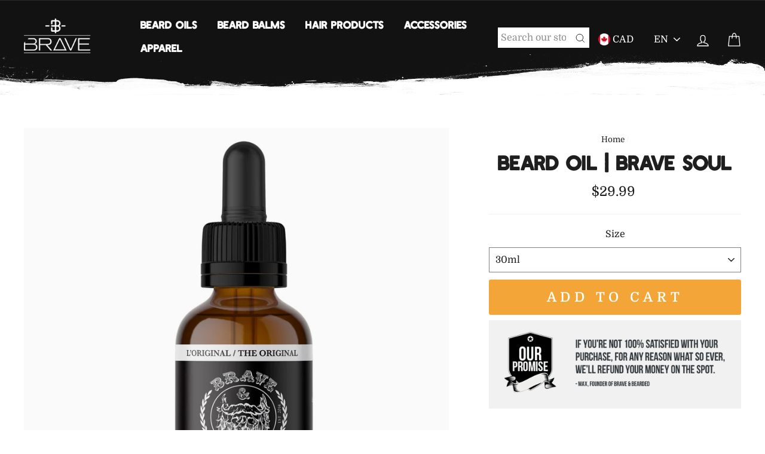

--- FILE ---
content_type: text/css
request_url: https://bravenbearded.com/cdn/shop/t/38/assets/brave.css?v=70266492785618083251700938278
body_size: 2087
content:
@font-face{font-family:heinbergtextured;src:url(/cdn/shop/files/heinberg-textured-webfont.woff2) format("woff2"),url(/cdn/shop/files/heinberg-textured-webfont.woff) format("woff");font-weight:400;font-style:normal}body{background:#fff}h1,.h1,h2,.h2,h3,.h3,.site-nav a,.footer__title,.mobile-nav li,.grid-product__title{font-family:heinbergtextured}.site-nav a,.footer__title{font-weight:700}.footer__title{font-size:1.1em;letter-spacing:.1em;color:#f1f1f1}.btn--secondary,.rte .btn--secondary{border:1px solid #BC8F55;color:#bc8f55}.btn--secondary:hover,.rte .btn--secondary:hover{background:#bc8f55;color:#fff}.mobile-nav__social{display:none}.header-layout[data-logo-align=center] .site-header__logo img{margin:0 auto;z-index:2000}.header-layout{position:relative;z-index:2999}.template-index .header-layout[data-logo-align=center] .site-header__logo img{margin:0 auto}.template-index h2{font-size:1.72em}.header-layout[data-logo-align=left] .site-header__logo{margin-right:30px}.site-header__logo a{width:100%}.site-header__search-container.is-active{z-index:10000}.drawer{z-index:3000}.drawer a:not(.btn){color:#f1f1f1}.slideshow__slide--1524769873765-0 .hero__title{text-shadow:0 0 60px #000;line-height:1}.header-item--icons{float:right}.search-form{width:180px}.lang{padding-right:0}.site-nav__link--icon{padding:0 10px}.lang{color:#fff}.lang select,.drawer__title .ly-languages-switcher{text-transform:uppercase;padding:0 30px 0 0;border:none;background-image:url(/cdn/shop/t/20/assets/ico-select-white.svg)}.drawer__title .ly-languages-switcher{border:solid 1px #595959;font-size:14px;padding:4px 30px 5px 10px}.search-form-header{padding:20px 0 0}.site-header__search-form{max-width:70%;padding:0}.site-header__search-input,.site-header__search-btn{background-color:#fff!important;padding:5px}.search-form-mobile{padding:15px 0 15px 15px}.search-form-mobile .site-header__search-form{width:95%}.currency-picker__label{color:#fff}.currency-picker--toolbar .currency-picker__btn{font-size:16px}.currency-picker--drawer,#mobile-languages-switcher{float:left;display:inline-block;padding:5px 15px}#mobile-languages-switcher{padding-right:30px;border:none}#mobile-languages-switcher select{background-image:url (/cdn/shop/files/ico-select-white.svg?19153)!important}.template-index .site-header{padding-bottom:0}#shopify-section-1561690767649 .page-width{padding:0;max-width:100%}#shopify-section-1561690767649 .custom__item{padding:0;margin:0}.hero{background:#fff;padding:0;margin:0;width:100%}.hero h1{display:none}.hero img,.icons-secure img,.hero a{width:100%;display:block}.icons-secure img{width:70%}.hero,.icons-secure,.sizes{margin-bottom:30px;float:left;display:inline-block}.hero a{border:none!important}.hero-fr,.gr__fr_bravenbearded_com .hero-en{display:none}.gr__fr_bravenbearded_com .hero-fr{display:block!important}#shopify-section-1541466303729 .index-section{margin-top:40px}.index-section--hero,.shopify-section{position:relative!important}.hero__image-wrapper:before,.hero__media:before{opacity:.2}#shopify-section-1541468007055{background:#f5f5f5;padding:5% 0}.testimonail-image{background:none}.template-collection .site-header__logo img{max-width:100%}.template-collection .site-header:before{content:"";width:100%;height:100%;z-index:1000;background:url(/cdn/shop/files/border_2.png) bottom center / 100% 70px no-repeat padding-box content-box;position:absolute;bottom:-2px;left:0;display:inline-block}.rte h1{display:none}.template-collection .rte{max-width:1100px;margin:5% auto}.grid-product__link{transition:all .3s ease}.grid-product__link:hover{opacity:.8}.grid-product__title{font-size:1em;margin:0 5% 5%;letter-spacing:.05em}.grid-product a{filter:brightness(98%)}.grid-product__meta{background:#00000005}.template-product .site-header__logo img{max-width:80%}.template-product .site-header:before{content:"";width:100%;height:100%;z-index:1000;background:url(/cdn/shop/files/border_2.png) bottom center / 100% 70px no-repeat padding-box content-box;position:absolute;bottom:-2px;left:0;display:inline-block}#privy-container,.privy-tab-container{display:none!important}button.add-to-cart{font-size:1.4em;margin:1% 0 2%}.icons-natural{text-align:center}.icons-natural img{max-height:60px}.product__price{font-size:1.4em}.product-single__title{margin-bottom:3%}.icon-satisfaction{background:#f1f1f1;padding:3% 4% 2%;margin-bottom:5%}.product-single__form{margin:5% 0 0;padding:5% 0 0;border-top:solid 1px #f1f1f1}.variant-wrapper,.variant-input-wrap,.variant-input-wrap select{width:100%}.variant-input-wrap select{border-color:#818181}.variant-input-wrap{margin-bottom:2%}.reviews{border-top:solid 1px #f1f1f1;padding-top:5%;margin-top:5%}.product-image-main{filter:brightness(98%)}#RecentlyViewed-product-template .grid-product__image{padding:10%}#RecentlyViewed-product-template .grid-product__title{font-size:.8em;padding:0 10% 10%}.product-single__related .text-m{display:block!important}.yotpo .yotpo-bottomline .yotpo-icon-star{font-size:14px!important}.yotpo .text-m,.yotpo .standalone-bottomline.star-clickable,.yotpo .standalone-bottomline .star-clickable{display:block!important}.add-to-cart,.cart__checkout{background-color:#f3a637;color:#fff}.btn:not(.btn--secondary):not(.btn--tertiary):not(.btn--inverse):hover{background:#eec07e}.page-content--bottom{display:none}.template-product .breadcrumb,.product-single__title,.product-single__meta{text-align:center}.ajaxcart__price{font-size:18px;font-weight:bolder;color:#fff}.cart__price,.cart__subtotal{font-size:18px;color:#971418;letter-spacing:1px;font-weight:bolder}.cart__product-meta .btn--small{min-width:auto}.cart__checkout{position:relative;padding-left:30px}.cart__checkout:before{content:"\a";border-style:solid;border-width:5px 0 5px 10px;border-color:transparent transparent transparent #fff;position:absolute;left:10px;top:15px}.template-cart #shopify-section-footer{display:none}.template-page .site-header:before,.template-article .site-header:before{content:"";width:600%;height:100%;z-index:1000;background:url(/cdn/shop/files/border_2.png) bottom center / 100% 70px no-repeat padding-box content-box;position:absolute;bottom:-20px;left:0;display:inline-block}#shopify-section-footer:before{content:"";width:100%;height:25%;z-index:1000;background:url(/cdn/shop/files/border_2.png) bottom center / 100% 30px no-repeat padding-box content-box;position:absolute;top:-2px;left:0;display:inline-block;transform:rotate(180deg)}.index-section--footer .grid__image-ratio--cover{background-size:150px}.index-section--footer .article__grid-image{width:150px;margin:0 auto}.index-section--footer .page-width{max-width:1100px}.index-section--footer h3,.index-section--footer .h3{font-size:1.25em}.site-footer{padding-top:60px}footer .grid{z-index:2000;position:relative}.yotpo-display-wrapper{margin-top:2%!important}.yotpo-label,.yotpo-icon-profile,.yotpo-nav-primary,.yotpo-action,.yotpo-review-date,.yotpo .yotpo-nav,.yotpo .yotpo-testimonials-btn,.yotpo-stars-and-sum-reviews,.yotpo-icon-write{display:none!important}.yotpo .yotpo-review .yotpo-main,.yotpo .yotpo-review .yotpo-comments-box,.yotpo .yotpo-comments-box .yotpo-comment-box,.yotpo .yotpo-comments-box,.yotpo .yotpo-review .yotpo-footer{margin-left:0!important;padding-left:0 !mportant;border:none!important}.yotpo .yotpo-review .yotpo-comments-box{padding:0 2%!important;background:#f5f5f5!important}.yotpo div,.yotpo span,.yotpo p,.yotpo a,.yotpo img,.yotpo i,.yotpo strong,.yotpo sup,.yotpo ul,.yotpo li,.yotpo form,.yotpo label{font-family:inherit!important;font-size:inherit!important;line-height:inherit!important;color:inherit!important}.yotpo .yotpo-review .yotpo-header .yotpo-review-stars .yotpo-icon,.yotpo .yotpo-bottomline .yotpo-icon-star{line-height:14px!important;font-size:16px!important}.template-product .yotpo .yotpo-review .yotpo-header .yotpo-review-stars .yotpo-icon,.template-product .yotpo .yotpo-bottomline .yotpo-icon-star{color:#f3a637!important;line-height:24px!important;font-size:26px!important}.yotpo-header-element{padding-top:0!important}.yotpo .yotpo-review .yotpo-header .yotpo-header-element .y-label.yotpo-user-name,.yotpo .yotpo-review .yotpo-header .yotpo-header-element .y-label.yotpo-user-title{color:#bc8f55!important}.yotpo .yotpo-review .yotpo-footer .yotpo-helpful,.yotpo .yotpo-review .yotpo-header .yotpo-header-element .y-label.yotpo-review-date{opacity:.4!important;font-size:.8em!important}.yotpo .yotpo-regular-box{border-top:none!important;border-bottom:solid 1px #f5f5f5!important;padding:5%!important;margin:0!important}.yotpo .yotpo-regular-box yotpo-regular-box:first-child{border:none!important}.yotpo-pager a,.yotpo .yotpo-icon-left-arrow:before,.yotpo .yotpo-icon-right-arrow:before{color:#bc8f55!important}.yotpo.yotpo-main-widget .yotpo-bottomline .yotpo-icon-star{font-size:40px!important;line-height:30px!important}.yotpo.yotpo-main-widget .yotpo-bottomline .yotpo-sum-reviews,.yotpo .yotpo-modal-dialog .yotpo-bottomline .yotpo-sum-reviews{padding:0!important}..yotpo .yotpo-small-box,.yotpo .yotpo-nav{border:none!important;border-color:#fff!important}.yotpo.yotpo-main-widget .yotpo-bottomline.yotpo-bottomline-2-boxes{padding:0!important;text-align:center!important;border:none!important}.yotpo.yotpo-main-widget .yotpo-bottomline.yotpo-bottomline-2-boxes .yotpo-default-button{font-size:.8em!important;background:#bc8f55!important;color:#fff!important;width:150px!important;right:auto!important;margin:0 auto!important;position:relative!important}.yotpo.yotpo-main-widget .yotpo-icon-btn .yotpo-icon-button-text{font-size:1em!important}.yotpo .primary-color-btn.yotpo-disabled,.yotpo input[type=button].primary-color-btn.yotpo-disabled{background:#bc8f55!important;opacity:.5!important;font-family:inherit!important}.yotpo .primary-color-btn,.yotpo input[type=button].primary-color-btn{background:#bc8f55!important;font-family:inherit!important}.yotpo .yotpo-comments-box .yotpo-comment-box{padding:5% 5% 1%!important}.yotpo.yotpo-main-widget.yotpo-small .yotpo-footer{display:none!important}.yotpo.bottomLine{text-align:center!important;margin-bottom:0!important}.yotpo.bottomLine .pull-left{float:none!important;text-align:center!important}.yotpo.bottomLine a{color:#bc8f55!important}.yotpo.bottomLine a:hover{color:#1e1e1e!important}.template-collection .yotpo .yotpo-bottomline .yotpo-icon-star{font-size:18px!important}.template-collection .yotpo .text-m{display:block!important;clear:both!important}.yotpo.yotpo-main-widget.yotpo-small .yotpo-bottomline.yotpo-bottomline-empty-state .write-review-button,.yotpo.yotpo-main-widget.yotpo-small .yotpo-icon-btn .yotpo-icon-button-text{border-radius:3px;position:relative!important;top:-3px;float:none!important;display:block!important}.yotpo.yotpo-main-widget.yotpo-small .yotpo-bottomline.yotpo-bottomline-2-boxes{height:60px!important}.yotpo.yotpo-main-widget .yotpo-bottomline.yotpo-bottomline-2-boxes .yotpo-default-button.write-review-button{top:10px!important}.yotpo .yotpo-bottomline .yotpo-icon-star,.yotpo .yotpo-bottomline .yotpo-icon-half-star,.yotpo .yotpo-bottomline .yotpo-icon-empty-star{color:#f3a637!important}@media only screen and (max-width: 767px){.template-product .site-header:before,.template-collection .site-header:before,.template-article .site-header:before{display:none}#shopify-section-1558373237789,.search-form{display:none}}@media only screen and (min-width: 768px){.site-header{padding:20px 0 60px}.template-index h2{font-size:2.12em}.icons-natural img{max-height:70px}.yotpo.yotpo-main-widget.yotpo-small .yotpo-footer{display:block!important}.yotpo .yotpo-comments-box .yotpo-comment-box{padding:3% 3% 2%!important}#shopify-section-footer:before{background:url(/cdn/shop/files/border_2.png) bottom center / 100% 50px no-repeat padding-box content-box}.site-footer{padding-top:120px}.grid-product__title{font-weight:700;margin:0 5% 1%}.yotpo .yotpo-bottomline .yotpo-icon-star{font-size:24px!important}.yotpo .yotpo-regular-box{padding:5% 0!important}.yotpo.yotpo-main-widget .yotpo-bottomline.yotpo-bottomline-2-boxes .yotpo-default-button{width:200px!important;font-size:1em!important}.grid__image-ratio{background-size:80%}.grid-product__meta{padding:0 0 8%}.yotpo .yotpo-review .yotpo-header .yotpo-review-stars .yotpo-icon,.yotpo .yotpo-bottomline .yotpo-icon-star{line-height:20px!important;font-size:16px!important}.yotpo .text-m{display:inline-block!important}.template-page .site-header:before,.template-article .site-header:before{height:100%;bottom:-2px}}@media only screen and (min-width: 960px){.site-header__search-form{max-width:100%}.search-form-header{width:450px;padding:25px 0 0}}.hide{display:none!important}.invisible{visibility:hidden}@media screen and (max-width: 767px){.hide-for-small-only{display:none!important}}@media screen and (max-width: 0px),screen and (min-width: 767px){.show-for-small-only{display:none!important}}@media print,screen and (min-width: 1049px){.hide-for-medium{display:none!important}}@media screen and (max-width: 1049px){.show-for-medium{display:none!important}}@media screen and (min-width: 1050px) and (max-width: 63.99875em){.hide-for-medium-only{display:none!important}}@media screen and (max-width: 1049px),screen and (min-width: 64em){.show-for-medium-only{display:none!important}}@media print,screen and (min-width: 1050px){.hide-for-large{display:none!important}}@media screen and (max-width: 1049px){.show-for-large{display:none!important}}
/*# sourceMappingURL=/cdn/shop/t/38/assets/brave.css.map?v=70266492785618083251700938278 */


--- FILE ---
content_type: text/css
request_url: https://bravenbearded.com/cdn/shop/t/38/assets/bold-upsell-custom.css?v=150135899998303055901700938278
body_size: -760
content:
/*# sourceMappingURL=/cdn/shop/t/38/assets/bold-upsell-custom.css.map?v=150135899998303055901700938278 */
